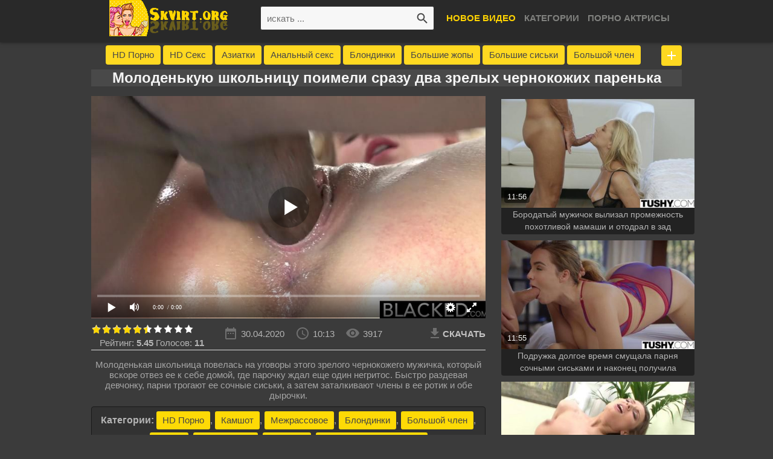

--- FILE ---
content_type: text/html; charset=UTF-8
request_url: https://skvirt.org/porno-video/molodenkuyu-shkolnitsu-poimeli-srazu-dva-zrelyih-chernokojih-parenka/
body_size: 9777
content:
<!DOCTYPE html>
<html lang="ru">
<head>
<meta http-equiv="Content-Type" content="text/html; charset=utf-8" />
<meta name="viewport" content="width=device-width, initial-scale=1">
<link rel="canonical" href="https://skvirt.org/porno-video/molodenkuyu-shkolnitsu-poimeli-srazu-dva-zrelyih-chernokojih-parenka/" />
	<title>Молоденькую школьницу поимели сразу два зрелых чернокожих паренька</title>
	<meta name="description" content="Молоденькая школьница повелась на уговоры этого зрелого чернокожего мужичка, который вскоре отвез ее к себе домой, где парочку ждал еще один негритос. Быстро раздевая девчонку, парни трогают ее сочные сиськи, а затем заталкивают члены в ее ротик и обе дырочки.">
			<link rel="icon" href="https://skvirt.org/favicon.ico" type="image/x-icon"/>
<style>
*{outline:0}
body{padding:55px 0 0;background:#3b3b3b;font-family:Arial,Helvetica,sans-serif;font-weight:400;font-size:15px;color:#b5b5b5}

a{color:#f3f3f3;text-decoration:none}
h1,h2,h3{margin: 0px;font-weight:600;color:#f5f5f5;}
h1{font-size:23px; 
    background: #8d8d8d2b;
}

h2{font-size:21px; background: #8d8d8d2b;}

h3{font-size:18px} 
.clearfix:after,.container:after,.clear-m:after,.thumbs:after{display:table;content:"";clear:both}

.clear-m{display:none}
ul{margin:0;padding:0}
li{margin:0;padding:0;list-style:none}
p{margin:10px 0}

.input-text{width:100%;height:40px;padding:0 10px;border:1px solid #2e2e2e;border-radius:3px;-moz-box-sizing:border-box;-webkit-box-sizing:border-box;box-sizing:border-box}
.input-text:focus {
    border-color: #c1e3f3;
}
.container{position:relative;width:1306px;margin:0 auto;    text-align: center;}
.header{  position: fixed;
    top: 0;
    right: 0;
    left: 0;
    width: 100%;
    min-height:70px;
    background: #292929;
    -webkit-box-shadow: 0 0 6px 0 rgba(0,0,0,0.25);
    -moz-box-shadow: 0 0 6px 0 rgba(0,0,0,0.25);
    box-shadow: 0 0 6px 0 rgba(0, 0, 0, 0.53);
    z-index: 3;}
.logo{    width: 260px;
    height: 57px;
    padding: 0px 0;
    float: left;}
.search-site,.menu-site{width:24px;height:24px;margin:18px 0;display:block;background-repeat:no-repeat;cursor:pointer;background-position:center}
.search-site{display:none;float:left;background-image:url(/images/icon-search.png)}
.search-site:hover {
    background-image: url(/images/icon-search-a.png);
}
.menu-site {
    float: right;
    background-image: url(/images/icon-menu.png);
}
.menu-site:hover {
    background-image: url(/images/icon-menu-a.png);
}
.menu-site.toggled{background-image:url(/images/icon-close.png)}

.menu-site.toggled:hover{background-image:url(/images/icon-close-a.png)}
.menu-main{float:right}
.menu-main ul{display:none}
.menu-links-site{margin:0 10px 0 0;float:right;line-height:60px}
.menu-links-site li{margin:0 10px 0 0;display:inline-block}
.menu-links-site a{font-weight:bolder;text-transform:uppercase;color:#80817e}
.menu-links-site a:hover, .menu-links-site a.active {
    color: #ffd301;
    text-decoration: none;
}
.search-wrapper-site{padding:10px 20px;overflow:hidden}
.search{position:relative}
.search-input{padding:0 50px 0 10px;background-color:#f7f7f7}
.search-button{position:absolute;top:0;right:0;width:40px;height:40px;border:0;background:transparent url(/images/icon-search.png) no-repeat center}
.search-button:hover {
    background-image: url(/images/icon-search-a.png);
}
.no-active{font-weight:bolder;text-transform:uppercase;color:#ffd301}
.down-co{position:relative}
.down-co-container{position:absolute;top:30px;right:0;display:none;background:#3b3b3b;border-radius:3px;-webkit-box-shadow:0 0 6px 0 rgba(0,0,0,0.25);-moz-box-shadow:0 0 6px 0 rgba(0,0,0,0.25);box-shadow:0 0 6px 0 rgba(0,0,0,0.25);z-index:2}
.down-co-container a{position:relative;min-width:180px;padding:0 20px;display:block;border-bottom:1px solid #2e2e2e;white-space:nowrap;font-weight:bolder;line-height:40px}
.down-co-container a:after{position:absolute;top:14px;right:10px;content:"";width:7px;height:12px;
background:url(/images/icon-next.png) no-repeat center;opacity:.5}
.down-co-container a:hover:after { background-image: url(/images/icon-next-a.png);   opacity: 1;} 
.categories{position:relative;width:100%;height:34px;margin:20px 0 -10px;padding:0 44px 0 0;overflow:hidden;-moz-box-sizing:border-box;-webkit-box-sizing:border-box;box-sizing:border-box}
.t-container{display:inline}
.t-container li{display:inline}
.categories a{margin: 0 0 6px;
    padding: 0 11px;
    display: inline-block;
    vertical-align: top;
    background: #ffd921;
    border-radius: 4px;
    color: #484747;
    line-height: 32px;}
	.categories a:hover {
    background: #f889b1;
    color: #3b3b3b;
    text-decoration: none;

}
.categories .mi-show{position:absolute;top:0;width:34px;height:34px;margin:0 0 0 4px;padding:0;display:none;background:#ffd921 url(/images/icon-expand.png) no-repeat center}
.categories .mi-show.collapse {
    position: static;
    margin: 0;
    display: inline-block!important;
    background: #ffd921 url(/images/icon-collapse.png) no-repeat center;
}
.categories .mi-show.collapse:hover {
    background: #f889b1 url(/images/icon-collapse.png) no-repeat center;
}
.categories .mi-show:hover {
    background: #f889b1 url(/images/icon-expand.png) no-repeat center;
}

.title{margin:20px 0 10px}

.sort{float:right;
    background: rgba(255, 255, 255, 0.48);
    padding: 5px;
    margin: 6px 0 0 0;
    border-radius: 4px;}
.sort>a{font-size:16px;line-height:25px}
.icon-darr{width:14px;height:14px;margin:0 0 0 5px;display:inline-block;vertical-align:middle;background:url(/images/icon-darr.png) no-repeat center}
.thumbs{margin:0 -3px 30px}
.th{ position: relative;
    width: 320px;
    margin: 5px 4px;
    float: left;
    border-radius: 4px;
        background: #222222; 
	}
.prew-image{position:relative;width:100%;padding:56.25% 0 0}
.prew-image img{position:absolute;top:0;left:0;width:100%;height:100%}
.th-desc{height:42px;overflow:hidden;text-overflow:ellipsis;font-size:14px;color:#b5b5b5;line-height:30px;padding:1px 3px}
.th-desc h3{width: 100%;
    height: 39px;
    overflow: hidden;
    text-overflow: ellipsis;
    font-size: 14px;
    line-height: 20px;
    margin: 0;
    font-weight: 300;
    color: #b5b5b5; 
     }
	 .th:hover  {
    color: #484848;
    background: #575555;
}
.download-video a:hover {
    color: #ffd300;
    text-decoration: none;
}
.download-video a {
    font-weight: bolder;
    color: #c4c3c3;
    text-transform: uppercase;
}
.video-description {
    color: #a6a6a6;
}
.video-tags {
    line-height: 30px;
    background: rgba(15, 15, 15, 0.21);
    padding: 7px;
    border-radius: 4px;
    margin: 1px 0;
    border: 1px solid #1a1a1a;
}
.video-tags a{margin:0 0 5px;padding:0 10px;display:inline-block;
vertical-align:top;    background: #feda06;
    border-radius: 3px;
    color: #454545;}

.video-tags a:hover {
    background: #222222;
    color: #767676;
    text-decoration: none;
}

.icon-download{width:14px;height:22px;margin:-4px 6px 0 0;display:inline-block;vertical-align:middle;
background:url(/images/icon-dl.png) no-repeat center}

a:hover .icon-download{background:url(/images/icon-dl-a.png) no-repeat center}
.dur{position: absolute;
    left: 5px;    right: inherit;
    bottom: 52px;
    padding: 3px 5px;
    background:rgba(0, 0, 0, 0.51);
    border-radius: 4px;
    font-size: 13px;
    color: #f6f6f6;}
.textsite{text-align:justify}
.paginator{margin:0 0 10px;text-align:center}

.paginator li{display:inline-block;vertical-align:top}

 
.paginator a {
    min-width: 40px;
    background: #ffd500;
    height: 40px;
    display: block;
    border-radius: 3px;
    font-weight: bolder;
    color: #838383;
    text-align: center;
    line-height: 40px;
}
.paginator a.active {
   background: #515151;
    box-shadow: inset 0 -11px 15px rgba(0, 0, 0, 0.18);
    color: #7c7c7c;
}
.paginator a:hover {
    color: #292929;
    text-decoration: none;
}
.footer {
   margin: 20px 0 0;
    padding: 10px 0;
   background: #3a3a3a;
    box-shadow: inset 0 -15px 35px #2a2a2a;
}
.footer .copyright {
    color: #d2d2d2;
}
.footer a {
    margin: 0 5px;
    display: inline-block;
    color: #3b3b3b;
    background: rgba(255, 255, 255, 0.41);
    padding: 4px;
    border-radius: 4px;
}
h1{font-size:1.6em;margin:.67em 0}
@media screen and (max-width:1298px){.container{width:978px}
}
@media screen and (max-width:1023px){.clear-m{display:block}
.logo{width:230px;float:none;margin:0 auto}
.logo img{width:230px}
.no-active{padding:0 20px;display:block;border-bottom:1px solid #2e2e2e;line-height:40px;text-transform:inherit;color:#b5b5b5}
.search-site{display:block}
.search-wrapper-site,.menu-links-site{display:none}
.search-wrapper-site{padding:10px 0;border-top:1px solid #2e2e2e}
}
 
@media screen and (max-width:992px){.container{width:calc(100% - 20px)}
.th{width:calc(33% - 6px)}
}
@media screen and (min-width:992px){.menu-site{display:none}
}
@media screen and (max-width:640px){.categories{display:none}
.title{margin:15px 0 10px}
.sort .down-co-container{right:auto;left:0}
.down-co-container a{min-width:125px}
.th{width:calc(49.4% - 6px)}
h1{font-size:20px;    margin: 1em 0 .47em 0;}
h2{font-size:16px}
h3{font-size:14px}
}

@media screen and (max-width:420px){h1,h2,h3{margin:0;font-weight:600}
h1{font-size:20px;    margin: 1.2em 0 .47em 0;}
h2{font-size:16px}
h3{font-size:14px}
.textsite {
    font-size: 13px;
}
}

@media screen and (max-width:360px){.th{width:calc(100% - 6px)}
h1{font-size:16px;    margin: 1.4em 0 .47em 0;}
    
}
html{font-family:sans-serif;-ms-text-size-adjust:100%;-webkit-text-size-adjust:100%}
body{margin:0}
header{display:block}
a{background-color:transparent;-webkit-text-decoration-skip:objects}
img{border-style:none}
button,input{font:inherit;margin:0}
button,input{overflow:visible}
button{text-transform:none}
button,[type="submit"]{-webkit-appearance:button}
button::-moz-focus-inner,[type="submit"]::-moz-focus-inner{border-style:none;padding:0}
button:-moz-focusring,[type="submit"]:-moz-focusring{outline:1px dotted ButtonText}
::-webkit-input-placeholder{color:inherit;opacity:.54}
::-webkit-file-upload-button{-webkit-appearance:button;font:inherit}
.sidebar_related {float:right;width:300px;}
.sidebar_related .container {width:100%;}
.video-wrapper {width: calc(100% - 325px);float: left;}
#player {max-width: 982px;max-height: 550px;}
@media all and (max-width:992px) {.sidebar_related {display:none;}.video-wrapper {
    width: 100%;
    float: none;
}
}


#ust_rating{width:170px;height: 25px;}
#ust_blockss{width:172px;height: 25px;margin-top:-25px;display:none;}
#ust_zero{width:170px;background: url(/images/stars.png) repeat-x 0 0;height: 25px;}
#ust_done{width:47px;background: url(/images/stars.png) repeat-x 0 -50px;height: 25px;margin-top:-25px;}
#ust_hover{width:0px;background: url(/images/stars.png) repeat-x 0 -25px;height: 25px;margin-top:-25px;}






.page-header_logo-link {
    font-size: 30px;
    line-height: 30px;
    color: #824451;
    text-transform: uppercase;
    text-decoration: none;
}
.page-header_logo-color {
    color: #144356;
    margin: 0;
    padding: 0;
    line-height: 1px;
}
.page-header_logo-color-two {
    color: #144356;
    background: #cedfe6;
    border-radius: 10px;
    margin: 0;
    padding: 0;
    line-height: 1px;
}


.sch{    text-align: center;
    padding: 4px;}


</style>











</head>
<body>





	
	
	
	
	
	<header class="header">
<div class="container">
<a class="search-site" href=""></a>
<div class="menu-main down-co">
<a class="menu-site" href=""></a>
<ul class="down-co-container">
  
</ul>
</div>
<div class="menu-links-site">
<ul>
<li><span class="no-active">Новое видео</span> </li>
<li><a href="https://skvirt.org/category/">Категории</a></li>
<li><a href="https://skvirt.org/stars/">Порно актрисы</a></li>
</ul>
</div>

<div class="logo">
<a href="https://skvirt.org"><img src="/images/logo.png" alt="Бесплатное порно видео онлайн"></a>
</div>

<div class="clear-m"></div>
<div class="search-wrapper-site">
<div class="search">
<form id="search_form" action="https://skvirt.org/movies/" method="post">
<input type="text" class="search-input input-text" name="query" placeholder="искать ..." required>
<button type="submit" class="search-button"></button>
</form>
</div>
</div>
</div>
</header>
	








<div class="container">
<div class="categories">
<div class="t-container">
<ul> 	
 		
<li><a href="/hd-porno/" title=" HD Порно"> HD Порно</a></li>
		
<li><a href="/hd-seks/" title=" HD Секс"> HD Секс</a></li>
		
<li><a href="/aziatki/" title=" Азиатки"> Азиатки</a></li>
		
<li><a href="/analnyiy-seks/" title=" Анальный секс"> Анальный секс</a></li>
		
<li><a href="/blondinki/" title=" Блондинки"> Блондинки</a></li>
		
<li><a href="/bolshie-zadnitsyi/" title=" Большие жопы"> Большие жопы</a></li>
		
<li><a href="/bolshie-siski/" title=" Большие сиськи"> Большие сиськи</a></li>
		
<li><a href="/bolshoy-chlen/" title=" Большой член"> Большой член</a></li>
		
<li><a href="/bryunetki/" title=" Брюнетки"> Брюнетки</a></li>
		
<li><a href="/vebkameryi/" title=" Вебкамеры"> Вебкамеры</a></li>
		
<li><a href="/gruboe/" title=" Грубое"> Грубое</a></li>
		
<li><a href="/gruppovoy-seks/" title=" Групповое порно"> Групповое порно</a></li>
		
<li><a href="/dvoynoe-proniknovenie/" title=" Двойное проникновение"> Двойное проникновение</a></li>
		
<li><a href="/drochka/" title=" Дрочка"> Дрочка</a></li>
		
<li><a href="/igrushki/" title=" Игрушки"> Игрушки</a></li>
		
<li><a href="/kamshot/" title=" Камшот"> Камшот</a></li>
		
<li><a href="/latinki/" title=" Латинки"> Латинки</a></li>
		
<li><a href="/lesbiyanki/" title=" Лесбиянки"> Лесбиянки</a></li>
		
<li><a href="/malenkie-siski/" title=" Маленькие сиськи"> Маленькие сиськи</a></li>
		
<li><a href="/masturbatsiya/" title=" Мастурбация"> Мастурбация</a></li>
		
<li><a href="/mejrassovoe/" title=" Межрассовое"> Межрассовое</a></li>
		
<li><a href="/minet/" title=" Минет"> Минет</a></li>
		
<li><a href="/molodyie/" title=" Молодые"> Молодые</a></li>
		
<li><a href="/na-prirode/" title=" На природе"> На природе</a></li>
		
<li><a href="/na-publike/" title=" На публике"> На публике</a></li>
		
<li><a href="/nijnee-bele/" title=" Нижнее белье"> Нижнее белье</a></li>
		
<li><a href="/ot-pervogo-litsa/" title=" От первого лица"> От первого лица</a></li>
		
<li><a href="/ryijie/" title=" Рыжие"> Рыжие</a></li>
		
<li><a href="/seks-vtroem/" title=" Секс втроем"> Секс втроем</a></li>
		
<li><a href="/skvirt/" title=" Сквирт"> Сквирт</a></li>
		
<li><a href="/sperma/" title=" Сперма"> Сперма</a></li>
		
<li><a href="/studentki/" title=" Студентки"> Студентки</a></li>
		
<li><a href="/fetish/" title=" Фетиш"> Фетиш</a></li>
		
<li><a href="/hugye-devushki/" title=" Худые девушки"> Худые девушки</a></li>
		
<li><a href="/chastnoe-porno/" title=" Частное порно"> Частное порно</a></li>
 
</ul>
</div>
<a class="mi-show" href="" style="right: 0px; display: block;"></a>
</div>
</div>




<div class="content">
<div class="container">
<h1>Молоденькую школьницу поимели сразу два зрелых чернокожих паренька</h1>
<div class="clearfix">
<div class="sidebar_related">
<div class="container">
<div class="thumbs clearfix">
<a class="th item" href="https://skvirt.org/porno-video/borodatyiy-mujichok-vyilizal-promejnost-pohotlivoy-mamashi-i-otodral-v-zad/">
<div class="prew-image">
<img src="[data-uri]" class="lazy" data-src="https://skvirt.org/screen/prew/5763_6.jpg" alt="Бородатый мужичок вылизал промежность похотливой мамаши и отодрал в зад"  onmouseover="rotationStart(this, 'https://skvirt.org/screen/prew/5763_', 9)" onmouseout="rotationStop(this)"/>
</div>
<div class="th-desc"><h3 >Бородатый мужичок вылизал промежность похотливой мамаши и отодрал в зад</h3></div>
<div class="dur">11:56</div>
</a>

<a class="th item" href="https://skvirt.org/porno-video/podrujka-dolgoe-vremya-smuschala-parnya-sochnyimi-siskami-i-nakonets-poluchila-horoshiy-trah/">
<div class="prew-image">
<img src="[data-uri]" class="lazy" data-src="https://skvirt.org/screen/prew/5612_6.jpg" alt="Подружка долгое время смущала парня сочными сиськами и наконец получила хороший трах"  onmouseover="rotationStart(this, 'https://skvirt.org/screen/prew/5612_', 9)" onmouseout="rotationStop(this)"/>
</div>
<div class="th-desc"><h3 >Подружка долгое время смущала парня сочными сиськами и наконец получила хороший трах</h3></div>
<div class="dur">11:55</div>
</a>

<a class="th item" href="https://skvirt.org/porno-video/devka-s-sochnyimi-siskami-sosnula-chlen-mujika-i-podstavila-pod-nego-svoyu-zadnitsu/">
<div class="prew-image">
<img src="[data-uri]" class="lazy" data-src="https://skvirt.org/screen/prew/9297_6.jpg" alt="Девка с сочными сиськами соснула член мужика и подставила под него свою задницу"  onmouseover="rotationStart(this, 'https://skvirt.org/screen/prew/9297_', 9)" onmouseout="rotationStop(this)"/>
</div>
<div class="th-desc"><h3 >Девка с сочными сиськами соснула член мужика и подставила под него свою задницу</h3></div>
<div class="dur">29:22</div>
</a>

</div></div></div><div class="video-wrapper">
<div class="video-container">
<div class="player-wrap" style="width: 100%; height: 0; padding-bottom: 56.349206349206%">
                            <style>
                                #player {
                                    position: absolute !important;
                                    width: 100% !important;
                                    height: 100% !important;
                                }
                            </style>
                            <script src="https://skvirt.org/js/player.js" type="text/javascript"></script>

                            <div id="player"></div>

                            <script>
                                var player = new Playerjs(
                                        {
                                            id: "player",
                                            file: "[480p]/video_hq/molodenkuyu-shkolnitsu-poimeli-srazu-dva-zrelyih-chernokojih-parenka,[720p]https://skvirt.org/video_hd/molodenkuyu-shkolnitsu-poimeli-srazu-dva-zrelyih-chernokojih-parenka",
                                            poster: "/screen/prew/5788_thumb.jpg"
                                        }
                                    );
                            </script>
</div>
</div>
<div class="video-data clearfix">
<div class="video-info-rating">
<div class="ust_vbut">
<div id="ust_ratin">
<div id="ust_rating">
<div id="ust_zero"></div>
<div id="ust_done"></div>
<div id="ust_hover"></div>
</div>
<div id="ust_blockss"></div>
<div id="ust_stat"></div>
</div>
</div>
</div>
<div class="video-info">
<span><i class="icon-date"></i>30.04.2020</span>
<span><i class="icon-duration"></i>10:13</span>
<span><i class="icon-views"></i>3917</span>
</div>
<div class="download-video">
<div class="down-co">
<a><i class="icon-download"></i>СКАЧАТЬ</a>
<ul class="down-co-container">

<li><a href="/video_hq/molodenkuyu-shkolnitsu-poimeli-srazu-dva-zrelyih-chernokojih-parenka">MP4 480p</a></li>
<li><a href="https://skvirt.org/video_hd/molodenkuyu-shkolnitsu-poimeli-srazu-dva-zrelyih-chernokojih-parenka/" rel="nofollow">MP4 720p</a></li></ul>
</div>
</div>
</div>
<div class="video-description">
<p>Молоденькая школьница повелась на уговоры этого зрелого чернокожего мужичка, который вскоре отвез ее к себе домой, где парочку ждал еще один негритос. Быстро раздевая девчонку, парни трогают ее сочные сиськи, а затем заталкивают члены в ее ротик и обе дырочки.</p>
</div>
<div class="video-categories video-tags"><span class="vidsubtitles">Категории:</span>
			<a href="https://skvirt.org/hd-porno/" title="HD Порно">HD Порно</a>, 				<a href="https://skvirt.org/kamshot/" title="Камшот">Камшот</a>, 				<a href="https://skvirt.org/mejrassovoe/" title="Межрассовое">Межрассовое</a>, 				<a href="https://skvirt.org/blondinki/" title="Блондинки">Блондинки</a>, 				<a href="https://skvirt.org/bolshoy-chlen/" title="Большой член">Большой член</a>, 				<a href="https://skvirt.org/minet/" title="Минет">Минет</a>, 				<a href="https://skvirt.org/seks-vtroem/" title="Секс втроем">Секс втроем</a>, 				<a href="https://skvirt.org/hd-seks/" title="HD Секс">HD Секс</a>, 				<a href="https://skvirt.org/dvoynoe-proniknovenie/" title="Двойное проникновение">Двойное проникновение</a>		</div>	
<div class="video-tags"><span class="vidsubtitles">Актрисы:</span>
	<a href="https://skvirt.org/models/scarlet-red/">Scarlet Red</a>, <a href="https://skvirt.org/models/big-red/">Big Red</a></div></div>

</div>
</div>
<div>
<div class="container">
<div class="title clearfix">
<h2>Порно на ту же тему:</h2>
</div>
</div>
<div class="container">
<div class="thumbs clearfix">
<a class="th item" href="https://skvirt.org/porno-video/poka-boyfrend-nablyudaet-so-storonyi-blonda-trahaet-s-drugim-parenkom-v-parke/">
<div class="prew-image">
<img src="[data-uri]" class="lazy" data-src="https://skvirt.org/screen/prew/8663_6.jpg" alt="Пока бойфренд наблюдает со стороны, блонда трахает с другим пареньком в парке"  onmouseover="rotationStart(this, 'https://skvirt.org/screen/prew/8663_', 9)" onmouseout="rotationStop(this)"/>
</div>
<div class="th-desc"><h3 >Пока бойфренд наблюдает со стороны, блонда трахает с другим пареньком в парке</h3></div>
<div class="dur">35:33</div>
</a>
<a class="th item" href="https://skvirt.org/porno-video/sochnaya-kiska-molodoy-krasotki-nachala-obilno-tech-ot-shlepkov-zrelogo-negritosa/">
<div class="prew-image">
<img src="[data-uri]" class="lazy" data-src="https://skvirt.org/screen/prew/5721_6.jpg" alt="Сочная киска молодой красотки начала обильно течь от шлепков зрелого негритоса"  onmouseover="rotationStart(this, 'https://skvirt.org/screen/prew/5721_', 9)" onmouseout="rotationStop(this)"/>
</div>
<div class="th-desc"><h3 >Сочная киска молодой красотки начала обильно течь от шлепков зрелого негритоса</h3></div>
<div class="dur">10:03</div>
</a>
<a class="th item" href="https://skvirt.org/porno-video/lyisyiy-parenek-vyilizal-do-bleska-dyirochku-svoey-podrujki-aziatki-i-trahnul-ee/">
<div class="prew-image">
<img src="[data-uri]" class="lazy" data-src="https://skvirt.org/screen/prew/9473_6.jpg" alt="Лысый паренек вылизал до блеска дырочку своей подружки-азиатки и трахнул ее"  onmouseover="rotationStart(this, 'https://skvirt.org/screen/prew/9473_', 9)" onmouseout="rotationStop(this)"/>
</div>
<div class="th-desc"><h3 >Лысый паренек вылизал до блеска дырочку своей подружки-азиатки и трахнул ее</h3></div>
<div class="dur">26:59</div>
</a>
<a class="th item" href="https://skvirt.org/porno-video/blondinke-seks-ponravitsya-bolshe-chem-trenirovki/">
<div class="prew-image">
<img src="[data-uri]" class="lazy" data-src="https://skvirt.org/screen/prew/19037_6.jpg" alt="Блондинке секс понравится больше чем тренировки"  onmouseover="rotationStart(this, 'https://skvirt.org/screen/prew/19037_', 9)" onmouseout="rotationStop(this)"/>
</div>
<div class="th-desc"><h3 >Блондинке секс понравится больше чем тренировки</h3></div>
<div class="dur">35:34</div>
</a>
<a class="th item" href="https://skvirt.org/porno-video/ryijenkaya-milashka-snimaet-shortiki-radi-seksa/">
<div class="prew-image">
<img src="[data-uri]" class="lazy" data-src="https://skvirt.org/screen/prew/19046_6.jpg" alt="Рыженькая милашка снимает шортики ради секса"  onmouseover="rotationStart(this, 'https://skvirt.org/screen/prew/19046_', 9)" onmouseout="rotationStop(this)"/>
</div>
<div class="th-desc"><h3 >Рыженькая милашка снимает шортики ради секса</h3></div>
<div class="dur">36:52</div>
</a>
<a class="th item" href="https://skvirt.org/porno-video/dve-seksapilnyie-lesbiyanochki-nasladilis-vannoy-a-zatem-trahnulis-v-spalne/">
<div class="prew-image">
<img src="[data-uri]" class="lazy" data-src="https://skvirt.org/screen/prew/10870_6.jpg" alt="Две сексапильные лесбияночки насладились ванной, а затем трахнулись в спальне"  onmouseover="rotationStart(this, 'https://skvirt.org/screen/prew/10870_', 9)" onmouseout="rotationStop(this)"/>
</div>
<div class="th-desc"><h3 >Две сексапильные лесбияночки насладились ванной, а затем трахнулись в спальне</h3></div>
<div class="dur">19:04</div>
</a>
<a class="th item" href="https://skvirt.org/porno-video/podstavila-volosatuyu-kisku-chtobyi-seksom-nasladitsya/">
<div class="prew-image">
<img src="[data-uri]" class="lazy" data-src="https://skvirt.org/screen/prew/19064_6.jpg" alt="Подставила волосатую киску чтобы сексом насладиться"  onmouseover="rotationStart(this, 'https://skvirt.org/screen/prew/19064_', 9)" onmouseout="rotationStop(this)"/>
</div>
<div class="th-desc"><h3 >Подставила волосатую киску чтобы сексом насладиться</h3></div>
<div class="dur">37:52</div>
</a>
<a class="th item" href="https://skvirt.org/porno-video/sladkuyu-vaginu-goryachey-bryunetochki-razryivayut-dvoe-mujchin-po-polnoy-programme/">
<div class="prew-image">
<img src="[data-uri]" class="lazy" data-src="https://skvirt.org/screen/prew/5733_6.jpg" alt="Сладкую вагину горячей брюнеточки разрывают двое мужчин по полной программе"  onmouseover="rotationStart(this, 'https://skvirt.org/screen/prew/5733_', 9)" onmouseout="rotationStop(this)"/>
</div>
<div class="th-desc"><h3 >Сладкую вагину горячей брюнеточки разрывают двое мужчин по полной программе</h3></div>
<div class="dur">11:56</div>
</a>
<a class="th item" href="https://skvirt.org/porno-video/paren-strastno-delaet-kunnilingus-podrujke-v-chulkah/">
<div class="prew-image">
<img src="[data-uri]" class="lazy" data-src="https://skvirt.org/screen/prew/19072_6.jpg" alt="Парень страстно делает куннилингус подружке в чулках"  onmouseover="rotationStart(this, 'https://skvirt.org/screen/prew/19072_', 9)" onmouseout="rotationStop(this)"/>
</div>
<div class="th-desc"><h3 >Парень страстно делает куннилингус подружке в чулках</h3></div>
<div class="dur">40:06</div>
</a>
<a class="th item" href="https://skvirt.org/porno-video/dedulya-ne-uderjalsya-i-poimel-svoyu-moloduyu-domrabotnitsu-v-vaginu/">
<div class="prew-image">
<img src="[data-uri]" class="lazy" data-src="https://skvirt.org/screen/prew/9171_6.jpg" alt="Дедуля не удержался и поимел свою молодую домработницу в вагину"  onmouseover="rotationStart(this, 'https://skvirt.org/screen/prew/9171_', 9)" onmouseout="rotationStop(this)"/>
</div>
<div class="th-desc"><h3 >Дедуля не удержался и поимел свою молодую домработницу в вагину</h3></div>
<div class="dur">28:39</div>
</a>
<a class="th item" href="https://skvirt.org/porno-video/brutalnyiy-mujik-zastavil-lyubovnitsu-obsasyivat-ego-tolstyiy-her-a-zatem-jestko-trahnul/">
<div class="prew-image">
<img src="[data-uri]" class="lazy" data-src="https://skvirt.org/screen/prew/9101_6.jpg" alt="Брутальный мужик заставил любовницу обсасывать его толстый хер, а затем жестко трахнул"  onmouseover="rotationStart(this, 'https://skvirt.org/screen/prew/9101_', 9)" onmouseout="rotationStop(this)"/>
</div>
<div class="th-desc"><h3 >Брутальный мужик заставил любовницу обсасывать его толстый хер, а затем жестко трахнул</h3></div>
<div class="dur">34:29</div>
</a>
<a class="th item" href="https://skvirt.org/porno-video/shlyushka-blondinochka-obsasyivaet-torchaschiy-chlen-klienta-poka-tot-ne-konchaet/">
<div class="prew-image">
<img src="[data-uri]" class="lazy" data-src="https://skvirt.org/screen/prew/8803_6.jpg" alt="Шлюшка блондиночка обсасывает торчащий член клиента, пока тот не кончает"  onmouseover="rotationStart(this, 'https://skvirt.org/screen/prew/8803_', 9)" onmouseout="rotationStop(this)"/>
</div>
<div class="th-desc"><h3 >Шлюшка блондиночка обсасывает торчащий член клиента, пока тот не кончает</h3></div>
<div class="dur">22:49</div>
</a>

</div>
</div>
</div><script src="https://skvirt.org/js/jquery.js"></script>
<script>
$(document).ready(function() {
	var starsAll  =  60;
	var voteAll = 11;
	var idArticle = 5788;//id статьи
	var starWidth = 17;//ширина одной звезды
	var rating = (starsAll/voteAll); //Старый рейтинг
	rating = Math.round(rating*100)/100;
	if(isNaN(rating)){
		rating = 0;
	}
	var ratingResCss = rating*starWidth; //старый рейтинг в пикселях

	$("#ust_done").css("width", ratingResCss);
	$("#ust_stat").html("Рейтинг: <strong>"+rating+"</strong> Голосов: <strong>"+voteAll+"</strong>");

	var coords;
	var stars;	//кол-во звезд при наведении
	var ratingNew;	//Новое количество звезд

	$("#ust_rating").mousemove(function(e){
		var offset = $("#ust_rating").offset();
		coords = e.clientX - offset.left; //текушая координата
		stars = Math.ceil(coords/starWidth);
		starsCss = stars*starWidth;
		$("#ust_hover").css("width", starsCss).attr("title", stars+" из 10");
	});
	$("#ust_rating").mouseout(function(){
		$("#ust_hover").css("width", 0);
	});
	$("#ust_rating").click(function(){
		starsNew = stars + starsAll; //новое количество звезд
		voteAll += 1;
		var ratingNew = starsNew/voteAll;
		ratingNew = Math.round(ratingNew*100)/100;
		var razn = Math.round((rating - ratingNew)*200);//вычислям разницу между новым и старым рейтингом для анимации
		razn = Math.abs(razn);

		var total = Math.round(ratingNew*starWidth);
		$.ajax({
			type: "GET",
			url: "/action.php",
			data: {"id": idArticle, "rating": stars},
			cache: false,
			success: function(response){
				if(response == 1){
					var newRat = response+"px";
					$("#ust_hover").css("display", "none");
					$("#ust_done").animate({width: total},razn);
					$("#ust_blockss").show();
					$("#ust_stat").html("Рейтинг: <strong>"+ratingNew+"</strong> Голосов: <strong>"+voteAll+"</strong>");
				}else{
					$("#ust_stat").text(response);
				}
			}
		});
		return false;
	});
	});
</script>
</div>
<footer class="footer">
<div class="container">
<p class="copyright">
<a href="https://skvirt.org/sitemap.xml">Карта сайта</a>  | <a href="https://skvirt.org/rss/">RSS</a>
</p>
<p class="copyright">&copy; 2020 - Skvirt.Org, лучшее порно бесплатно онлайн.</p>
</div>
</footer>
<script src="//skvirt.org/js/jquery.js"></script>
<script src="//skvirt.org/js2/common.js?v=7"></script>
<script src="//skvirt.org/js/rotation.js?v=2.5" defer></script>
<link rel="stylesheet" href="https://skvirt.org/css/min.css">
<script>
registerListener('load', setLazy);
registerListener('load', lazyLoad);
registerListener('scroll', lazyLoad);

var lazy = [];

function setLazy(){
    lazy = document.getElementsByClassName('lazy');
    console.log('Found ' + lazy.length + ' lazy images');
} 

function lazyLoad(){
    for(var i=0; i<lazy.length; i++){
        if(isInViewport(lazy[i])){
            if (lazy[i].getAttribute('data-src')){
                lazy[i].src = lazy[i].getAttribute('data-src');
                lazy[i].removeAttribute('data-src');
            }
        }
    }
    
    cleanLazy();
}

function cleanLazy(){
    lazy = Array.prototype.filter.call(lazy, function(l){ return l.getAttribute('data-src');});
}

function isInViewport(el){
    var rect = el.getBoundingClientRect();
    
    return (
        rect.bottom >= 0 && 
        rect.right >= 0 && 
        rect.top <= (window.innerHeight || document.documentElement.clientHeight) && 
        rect.left <= (window.innerWidth || document.documentElement.clientWidth)
     );
}

function registerListener(event, func) {
    if (window.addEventListener) {
        window.addEventListener(event, func)
    } else {
        window.attachEvent('on' + event, func)
    }
}
$(document).ready(function(){
$(window).scroll(function(){
if ($(this).scrollTop() > 100) {
$(".scrollup").fadeIn();
} else {
$(".scrollup").fadeOut();
}
});
$(".scrollup").click(function(){
$("html, body").animate({ scrollTop: 0 }, 600);
return false;
});
});
</script>
<div class="sch">
<a href="//www.liveinternet.ru/click"
target="_blank"><img id="licntF6DD" width="88" height="15" style="border:0" 
title="LiveInternet: показано число посетителей за сегодня"
src="[data-uri]"
alt=""/></a><script>(function(d,s){d.getElementById("licntF6DD").src=
"//counter.yadro.ru/hit?t26.6;r"+escape(d.referrer)+
((typeof(s)=="undefined")?"":";s"+s.width+"*"+s.height+"*"+
(s.colorDepth?s.colorDepth:s.pixelDepth))+";u"+escape(d.URL)+
";h"+escape(d.title.substring(0,150))+";"+Math.random()})
(document,screen)</script>
<a href="//notecnt.com/click" target="_blank"><img id="notestat" title="NoteStat.com - Статистика" src="[data-uri]" alt=""/></a>
<script> document.getElementById('notestat').src = '//notecnt.com/c/?;r' + encodeURI(document.referrer) + ';t' + encodeURI(document.title.substring(0, 150)) + ';w' + window.screen.width + ';h' + window.screen.height + ';u' + document.URL + ';ra' + Math.random(); </script>
</div>
</body>
</html>	


--- FILE ---
content_type: text/css
request_url: https://skvirt.org/css/min.css
body_size: 1203
content:
*{outline:0}

a:hover{text-decoration:underline}





 

.clear{clear:both}
 

ul{margin:0;padding:0}

li{margin:0;padding:0;list-style:none}

p{margin:10px 0}

.text-center{text-align:center}

.input-container{margin:0 0 10px}

.input-container label{margin:0 0 2px;display:block;color:#666}
 

textarea.input-text{height:70px;padding:5px 10px;resize:none}

.button-container{margin:20px 0 0}

.button{min-width:20px;height:40px;padding:0 10px;display:inline-block;vertical-align:top;background-color:#6b8eb9;border:0;border-radius:3px;font-weight:bolder;color:#fff;text-transform:uppercase;text-align:center;line-height:40px;cursor:pointer}

.button:hover{background-color:#78ac3b}

.button-lg{height:50px;padding:0 30px;line-height:50px}



.container #list_models_models_list_pagination     {max-width: 100%;}
 
.search-site.toggled{background-image:url(../images/icon-close.png)}

.search-site.toggled:hover{background-image:url(../images/icon-close-a.png)}
 


   
  

.m-main .down-co-container{top:48px}

 
.categories.show-all{height:auto}



 

   
.th.category{margin-bottom:4px}

 

.c-titles {width:100%;height:30px;overflow:hidden;text-overflow:ellipsis;white-space:nowrap;font-size:14px;color:#484747;line-height:30px}



.category .c-titles{overflow:hidden;position:absolute;bottom:0;left:0;width:100%;height:25px;background:rgba(64,63,63,0.5);text-overflow:ellipsis;white-space:nowrap;font-size:20px;color:#fff;line-height:25px;text-align:center}






 
.th-videos{position:absolute;right:4px;top:4px;padding:2px 5px;background:rgba(64,63,63,0.5);border-radius:3px;font-size:12px;color:#fff}

.th-videos:before{content:'';display:inline-block;width:20px;height:12px;margin:0 3px -2px 0;background:url(../images/camera.png) no-repeat}




.video-container{position:relative}

.video-data{margin:0 0 15px;border-bottom:1px solid #dcdcdc}

.video-info-rating{position:relative;width:200px;height:30px;margin:7px 20px 0 0;float:left}

.video-info{float:left;line-height:52px}

.video-info span{margin:0 15px 0 0;display:inline-block}

.icon-date,.icon-duration,.icon-views{width:22px;height:22px;margin:-4px 6px 0 0;display:inline-block;vertical-align:middle;background-repeat:no-repeat;background-position:center}

.icon-date{background-image:url(../images/icon-date.png)}

.icon-duration{background-image:url(../images/icon-duration.png)}

.icon-views{background-image:url(../images/icon-views.png)}

.download-video{float:right;line-height:52px}

.download-video a{cursor:pointer}

.download-video .down-co-container{top:40px}

  


.vidsubtitles {font-size: 16px;font-weight: 600;}

.textsite{text-align:justify}

.textsite h3{margin-bottom:10px}

.top-text{margin-bottom:10px;clear: both}

.top-text h1{margin-top:18px}

 

.footer .container{text-align:center}

.footer p{margin:20px 0}

.footer a{margin:0 5px;display:inline-block;color:#fff}

 

.with-aside-block .aside{float:left;width:326px;padding-right:10px;box-sizing:border-box}

.with-aside-block .aside ul li a{margin:0 0 5px;padding:0 10px;display:block;background:#ab900e;border-radius:3px;color:#484747;line-height:34px}

.with-aside-block .aside ul li a:hover{background:#292929;color:#fff;text-decoration:none}

.with-aside-block .article{float:left;width:calc(100% - 326px)}

@media screen and (max-width: 992px) {
.with-aside-block .aside{display:none}

.with-aside-block .article{width:100%}

}






















